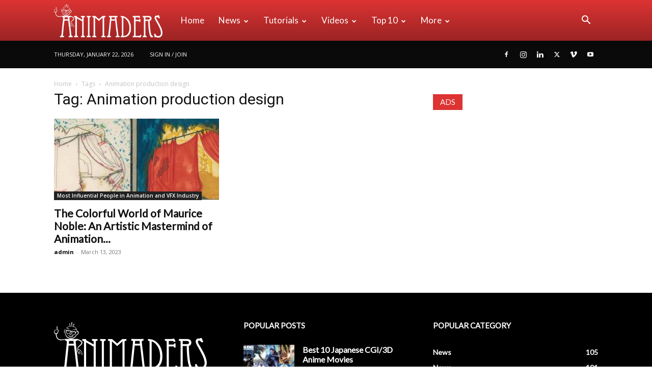

--- FILE ---
content_type: text/html; charset=UTF-8
request_url: https://animaders.com/tag/animation-production-design/
body_size: 18721
content:
<!doctype html >
<!--[if IE 8]><html class="ie8" lang="en"> <![endif]-->
<!--[if IE 9]><html class="ie9" lang="en"> <![endif]-->
<!--[if gt IE 8]><!--><html lang="en-US"> <!--<![endif]--><head><title>Animation production design | Animaders - Latest Animation and VFX News</title><meta charset="UTF-8" /><link rel="preconnect" href="https://fonts.gstatic.com/" crossorigin /><meta name="viewport" content="width=device-width, initial-scale=1.0"><link rel="pingback" href="https://animaders.com/xmlrpc.php" /><meta name='robots' content='max-image-preview:large' /><meta property="og:title" content="Animaders - Latest Animation and VFX News"/><meta property="og:description" content="An Online News Portal of Animation &amp; VFX"/><meta property="og:url" content="https://animaders.com/tag/animation-production-design/"/><meta property="og:image:alt" content="The Colorful World of Maurice Noble: An Artistic Mastermind of Animation Production"/><meta property="og:image" content="https://animaders.com/wp-content/uploads/2023/02/The-Colorful-World-of-Maurice-Noble-An-Artistic-Mastermind-of-Animation-Production.www_.animaders.com_.jpg"/><meta property="og:image:width" content="935"/><meta property="og:image:height" content="328"/><meta property="og:image:type" content="image/jpeg"/><meta property="og:type" content="article"/><meta property="og:article:published_time" content="2023-03-13 22:10:00"/><meta property="og:article:modified_time" content="2023-03-10 20:54:35"/><meta property="og:article:tag" content="Animation production design"/><meta property="og:article:tag" content="Artistic excellence"/><meta property="og:article:tag" content="Classic cartoons"/><meta property="og:article:tag" content="Droopy"/><meta property="og:article:tag" content="Golden Age of Animation"/><meta property="og:article:tag" content="Looney Tunes"/><meta property="og:article:tag" content="Maurice Noble"/><meta property="og:article:tag" content="Merrie Melodies"/><meta property="og:article:tag" content="MGM"/><meta property="og:article:tag" content="Screwy Squirrel"/><meta property="og:article:tag" content="Teenage Mutant Ninja Turtles"/><meta property="og:article:tag" content="The Phantom Tollbooth"/><meta property="og:article:tag" content="The Real Ghostbusters"/><meta property="og:article:tag" content="The Secret of NIMH"/><meta property="og:article:tag" content="The Tex Avery Show"/><meta property="og:article:tag" content="Tom and Jerry"/><meta property="og:article:tag" content="Visual design"/><meta name="twitter:card" content="summary"><meta name="twitter:title" content="Animaders - Latest Animation and VFX News"/><meta name="twitter:description" content="An Online News Portal of Animation &amp; VFX"/><meta name="twitter:image" content="https://animaders.com/wp-content/uploads/2023/02/The-Colorful-World-of-Maurice-Noble-An-Artistic-Mastermind-of-Animation-Production.www_.animaders.com_.jpg"/><meta name="twitter:image:alt" content="The Colorful World of Maurice Noble: An Artistic Mastermind of Animation Production"/><link rel='dns-prefetch' href='//www.googletagmanager.com' /><link rel='dns-prefetch' href='//fonts.googleapis.com' /><link rel='dns-prefetch' href='//pagead2.googlesyndication.com' /><link rel="alternate" type="application/rss+xml" title="Animaders - Latest Animation and VFX News &raquo; Feed" href="https://animaders.com/feed/" /><link rel="alternate" type="application/rss+xml" title="Animaders - Latest Animation and VFX News &raquo; Comments Feed" href="https://animaders.com/comments/feed/" /><link rel="alternate" type="application/rss+xml" title="Animaders - Latest Animation and VFX News &raquo; Animation production design Tag Feed" href="https://animaders.com/tag/animation-production-design/feed/" /> <script>WebFontConfig={google:{families:["Lato:400","Open Sans:400,600,700","Roboto:400,600,700"]}};if ( typeof WebFont === "object" && typeof WebFont.load === "function" ) { WebFont.load( WebFontConfig ); }</script><script data-optimized="1" src="https://animaders.com/wp-content/plugins/litespeed-cache/assets/js/webfontloader.min.js"></script><link data-optimized="2" rel="stylesheet" href="https://animaders.com/wp-content/litespeed/css/8f98edf18afe3778d5cd6f9368955f6c.css?ver=1c47f" /> <script type="text/javascript" src="https://animaders.com/wp-includes/js/jquery/jquery.min.js?ver=3.7.1" id="jquery-core-js"></script> 
 <script type="text/javascript" src="https://www.googletagmanager.com/gtag/js?id=GT-NMLTDQT" id="google_gtagjs-js" async></script> <script type="text/javascript" id="google_gtagjs-js-after">/*  */
window.dataLayer = window.dataLayer || [];function gtag(){dataLayer.push(arguments);}
gtag("set","linker",{"domains":["animaders.com"]});
gtag("js", new Date());
gtag("set", "developer_id.dZTNiMT", true);
gtag("config", "GT-NMLTDQT");
/*  */</script> <link rel="https://api.w.org/" href="https://animaders.com/wp-json/" /><link rel="alternate" title="JSON" type="application/json" href="https://animaders.com/wp-json/wp/v2/tags/1564" /><link rel="EditURI" type="application/rsd+xml" title="RSD" href="https://animaders.com/xmlrpc.php?rsd" /><meta name="generator" content="WordPress 6.8.3" /><meta name="generator" content="Site Kit by Google 1.170.0" /><meta name="google-adsense-platform-account" content="ca-host-pub-2644536267352236"><meta name="google-adsense-platform-domain" content="sitekit.withgoogle.com"> <script type="text/javascript" async="async" src="https://pagead2.googlesyndication.com/pagead/js/adsbygoogle.js?client=ca-pub-3446172767950672&amp;host=ca-host-pub-2644536267352236" crossorigin="anonymous"></script> <meta name="generator" content="Powered by Slider Revolution 6.7.10 - responsive, Mobile-Friendly Slider Plugin for WordPress with comfortable drag and drop interface." /> <script type="application/ld+json">{
        "@context": "https://schema.org",
        "@type": "BreadcrumbList",
        "itemListElement": [
            {
                "@type": "ListItem",
                "position": 1,
                "item": {
                    "@type": "WebSite",
                    "@id": "https://animaders.com/",
                    "name": "Home"
                }
            },
            {
                "@type": "ListItem",
                "position": 2,
                    "item": {
                    "@type": "WebPage",
                    "@id": "https://animaders.com/tag/animation-production-design/",
                    "name": "Animation production design"
                }
            }    
        ]
    }</script> <style id="tdw-css-placeholder"></style></head><body class="archive tag tag-animation-production-design tag-1564 wp-theme-Newspaper td-standard-pack global-block-template-1 td-medicine td-animation-stack-type0 td-full-layout" itemscope="itemscope" itemtype="https://schema.org/WebPage"><noscript><iframe data-lazyloaded="1" src="about:blank" data-src="https://www.googletagmanager.com/ns.html?id=GTM-NXWQWNNB"
height="0" width="0" style="display:none;visibility:hidden"></iframe></noscript><div class="td-scroll-up" data-style="style1"><i class="td-icon-menu-up"></i></div><div class="td-menu-background" style="visibility:hidden"></div><div id="td-mobile-nav" style="visibility:hidden"><div class="td-mobile-container"><div class="td-menu-socials-wrap"><div class="td-menu-socials">
<span class="td-social-icon-wrap">
<a target="_blank" href="https://www.facebook.com/animaders" title="Facebook">
<i class="td-icon-font td-icon-facebook"></i>
<span style="display: none">Facebook</span>
</a>
</span>
<span class="td-social-icon-wrap">
<a target="_blank" href="#" title="Instagram">
<i class="td-icon-font td-icon-instagram"></i>
<span style="display: none">Instagram</span>
</a>
</span>
<span class="td-social-icon-wrap">
<a target="_blank" href="https://www.linkedin.com/company/animaders/" title="Linkedin">
<i class="td-icon-font td-icon-linkedin"></i>
<span style="display: none">Linkedin</span>
</a>
</span>
<span class="td-social-icon-wrap">
<a target="_blank" href="https://twitter.com/AnimadersNews" title="Twitter">
<i class="td-icon-font td-icon-twitter"></i>
<span style="display: none">Twitter</span>
</a>
</span>
<span class="td-social-icon-wrap">
<a target="_blank" href="#" title="Vimeo">
<i class="td-icon-font td-icon-vimeo"></i>
<span style="display: none">Vimeo</span>
</a>
</span>
<span class="td-social-icon-wrap">
<a target="_blank" href="#" title="Youtube">
<i class="td-icon-font td-icon-youtube"></i>
<span style="display: none">Youtube</span>
</a>
</span></div><div class="td-mobile-close">
<span><i class="td-icon-close-mobile"></i></span></div></div><div class="td-menu-login-section"><div class="td-guest-wrap"><div class="td-menu-login"><a id="login-link-mob">Sign in</a></div></div></div><div class="td-mobile-content"><div class="menu-td-demo-header-menu-container"><ul id="menu-td-demo-header-menu" class="td-mobile-main-menu"><li id="menu-item-30" class="menu-item menu-item-type-post_type menu-item-object-page menu-item-home menu-item-first menu-item-30"><a href="https://animaders.com/">Home</a></li><li id="menu-item-31" class="menu-item menu-item-type-custom menu-item-object-custom menu-item-has-children menu-item-31"><a href="#">News<i class="td-icon-menu-right td-element-after"></i></a><ul class="sub-menu"><li id="menu-item-0" class="menu-item-0"><a href="https://animaders.com/category/all-news/animation/">Animation</a></li><li class="menu-item-0"><a href="https://animaders.com/category/all-news/classic/">Classic</a></li><li class="menu-item-0"><a href="https://animaders.com/category/all-news/creative/">Creative</a></li><li class="menu-item-0"><a href="https://animaders.com/category/all-news/technology/">Technology</a></li><li class="menu-item-0"><a href="https://animaders.com/category/all-news/v-fx/">VFX</a></li><li class="menu-item-0"><a href="https://animaders.com/category/all-news/virals/">Virals</a></li></ul></li><li id="menu-item-32" class="menu-item menu-item-type-custom menu-item-object-custom menu-item-has-children menu-item-32"><a href="#">Tutorials<i class="td-icon-menu-right td-element-after"></i></a><ul class="sub-menu"><li class="menu-item-0"><a href="https://animaders.com/category/tutorials/animation-tutorials/">Animation</a></li><li class="menu-item-0"><a href="https://animaders.com/category/tutorials/graphics/">Graphics</a></li><li class="menu-item-0"><a href="https://animaders.com/category/tutorials/v-fx-tutorials/">VFX</a></li></ul></li><li id="menu-item-418" class="menu-item menu-item-type-custom menu-item-object-custom menu-item-has-children menu-item-418"><a href="#">Videos<i class="td-icon-menu-right td-element-after"></i></a><ul class="sub-menu"><li class="menu-item-0"><a href="https://animaders.com/category/videos/short-animation/">Short Animation</a></li><li class="menu-item-0"><a href="https://animaders.com/category/videos/trailers/">Trailers</a></li></ul></li><li id="menu-item-34" class="menu-item menu-item-type-custom menu-item-object-custom menu-item-has-children menu-item-34"><a href="#">Top 10<i class="td-icon-menu-right td-element-after"></i></a><ul class="sub-menu"><li id="menu-item-104" class="menu-item menu-item-type-custom menu-item-object-custom menu-item-104"><a href="#">Studios</a></li><li id="menu-item-105" class="menu-item menu-item-type-custom menu-item-object-custom menu-item-105"><a href="#">Institutes</a></li><li id="menu-item-106" class="menu-item menu-item-type-custom menu-item-object-custom menu-item-106"><a href="#">Animators</a></li><li id="menu-item-107" class="menu-item menu-item-type-custom menu-item-object-custom menu-item-107"><a href="#">Animated Movies</a></li><li id="menu-item-108" class="menu-item menu-item-type-custom menu-item-object-custom menu-item-108"><a href="#">VFX Movies</a></li></ul></li><li id="menu-item-35" class="menu-item menu-item-type-custom menu-item-object-custom menu-item-has-children menu-item-35"><a href="#">More<i class="td-icon-menu-right td-element-after"></i></a><ul class="sub-menu"><li id="menu-item-36" class="menu-item menu-item-type-taxonomy menu-item-object-category menu-item-36"><a href="https://animaders.com/category/jobs/">Jobs</a></li><li id="menu-item-1961" class="menu-item menu-item-type-taxonomy menu-item-object-category menu-item-1961"><a href="https://animaders.com/category/top-10/">Top 10</a></li><li id="menu-item-1960" class="menu-item menu-item-type-taxonomy menu-item-object-category menu-item-1960"><a href="https://animaders.com/category/most-influential-people-in-animation-and-vfx-industry/">Most Influential People in Animation and VFX Industry</a></li><li id="menu-item-419" class="menu-item menu-item-type-taxonomy menu-item-object-category menu-item-419"><a href="https://animaders.com/category/events/">Events</a></li></ul></li></ul></div></div></div><div id="login-form-mobile" class="td-register-section"><div id="td-login-mob" class="td-login-animation td-login-hide-mob"><div class="td-login-close">
<span class="td-back-button"><i class="td-icon-read-down"></i></span><div class="td-login-title">Sign in</div><div class="td-mobile-close">
<span><i class="td-icon-close-mobile"></i></span></div></div><form class="td-login-form-wrap" action="#" method="post"><div class="td-login-panel-title"><span>Welcome!</span>Log into your account</div><div class="td_display_err"></div><div class="td-login-inputs"><input class="td-login-input" autocomplete="username" type="text" name="login_email" id="login_email-mob" value="" required><label for="login_email-mob">your username</label></div><div class="td-login-inputs"><input class="td-login-input" autocomplete="current-password" type="password" name="login_pass" id="login_pass-mob" value="" required><label for="login_pass-mob">your password</label></div>
<input type="button" name="login_button" id="login_button-mob" class="td-login-button" value="LOG IN"><div class="td-login-info-text">
<a href="#" id="forgot-pass-link-mob">Forgot your password?</a></div><div class="td-login-register-link"></div><div class="td-login-info-text"><a class="privacy-policy-link" href="https://animaders.com/privacy-policy/">Animaders &#8211; Privacy Policy</a></div></form></div><div id="td-forgot-pass-mob" class="td-login-animation td-login-hide-mob"><div class="td-forgot-pass-close">
<a href="#" aria-label="Back" class="td-back-button"><i class="td-icon-read-down"></i></a><div class="td-login-title">Password recovery</div></div><div class="td-login-form-wrap"><div class="td-login-panel-title">Recover your password</div><div class="td_display_err"></div><div class="td-login-inputs"><input class="td-login-input" type="text" name="forgot_email" id="forgot_email-mob" value="" required><label for="forgot_email-mob">your email</label></div>
<input type="button" name="forgot_button" id="forgot_button-mob" class="td-login-button" value="Send My Pass"></div></div></div></div><div class="td-search-background" style="visibility:hidden"></div><div class="td-search-wrap-mob" style="visibility:hidden"><div class="td-drop-down-search"><form method="get" class="td-search-form" action="https://animaders.com/"><div class="td-search-close">
<span><i class="td-icon-close-mobile"></i></span></div><div role="search" class="td-search-input">
<span>Search</span>
<input id="td-header-search-mob" type="text" value="" name="s" autocomplete="off" /></div></form><div id="td-aj-search-mob" class="td-ajax-search-flex"></div></div></div><div id="td-outer-wrap" class="td-theme-wrap"><div class="tdc-header-wrap "><div class="td-header-wrap td-header-style-12 "><div class="td-header-menu-wrap-full td-container-wrap "><div class="td-header-menu-wrap td-header-gradient "><div class="td-container td-header-row td-header-main-menu"><div id="td-header-menu" role="navigation"><div id="td-top-mobile-toggle"><a href="#" role="button" aria-label="Menu"><i class="td-icon-font td-icon-mobile"></i></a></div><div class="td-main-menu-logo td-logo-in-menu">
<a class="td-mobile-logo td-sticky-disable" aria-label="Logo" href="https://animaders.com/">
<img data-lazyloaded="1" src="[data-uri]" data-src="https://animaders.com/wp-content/uploads/2019/04/logo-300x93.png" alt=""  width="" height=""/>
</a>
<a class="td-header-logo td-sticky-disable" aria-label="Logo" href="https://animaders.com/">
<img data-lazyloaded="1" src="[data-uri]" class="td-retina-data" data-retina="https://animaders.com/wp-content/uploads/2019/04/logo-300x93.png" data-src="https://animaders.com/wp-content/uploads/2019/04/logo-300x93.png" alt=""  width="" height=""/>
<span class="td-visual-hidden">Animaders &#8211; Latest Animation and VFX News</span>
</a></div><div class="menu-td-demo-header-menu-container"><ul id="menu-td-demo-header-menu-1" class="sf-menu"><li class="menu-item menu-item-type-post_type menu-item-object-page menu-item-home menu-item-first td-menu-item td-normal-menu menu-item-30"><a href="https://animaders.com/">Home</a></li><li class="menu-item menu-item-type-custom menu-item-object-custom td-menu-item td-mega-menu menu-item-31"><a href="#">News</a><ul class="sub-menu"><li class="menu-item-0"><div class="td-container-border"><div class="td-mega-grid"><div class="td_block_wrap td_block_mega_menu tdi_1 td_with_ajax_pagination td-pb-border-top td_block_template_1"  data-td-block-uid="tdi_1" ><script>var block_tdi_1 = new tdBlock();
block_tdi_1.id = "tdi_1";
block_tdi_1.atts = '{"limit":4,"td_column_number":3,"ajax_pagination":"next_prev","category_id":"6","show_child_cat":30,"td_ajax_filter_type":"td_category_ids_filter","td_ajax_preloading":"","block_type":"td_block_mega_menu","block_template_id":"","header_color":"","ajax_pagination_infinite_stop":"","offset":"","td_filter_default_txt":"","td_ajax_filter_ids":"","el_class":"","color_preset":"","ajax_pagination_next_prev_swipe":"","border_top":"","css":"","tdc_css":"","class":"tdi_1","tdc_css_class":"tdi_1","tdc_css_class_style":"tdi_1_rand_style"}';
block_tdi_1.td_column_number = "3";
block_tdi_1.block_type = "td_block_mega_menu";
block_tdi_1.post_count = "4";
block_tdi_1.found_posts = "168";
block_tdi_1.header_color = "";
block_tdi_1.ajax_pagination_infinite_stop = "";
block_tdi_1.max_num_pages = "42";
tdBlocksArray.push(block_tdi_1);</script><div class="td_mega_menu_sub_cats"><div class="block-mega-child-cats"><a class="cur-sub-cat mega-menu-sub-cat-tdi_1" id="tdi_2" data-td_block_id="tdi_1" data-td_filter_value="" href="https://animaders.com/category/all-news/">All</a><a class="mega-menu-sub-cat-tdi_1"  id="tdi_3" data-td_block_id="tdi_1" data-td_filter_value="10" href="https://animaders.com/category/all-news/animation/">Animation</a><a class="mega-menu-sub-cat-tdi_1"  id="tdi_4" data-td_block_id="tdi_1" data-td_filter_value="19" href="https://animaders.com/category/all-news/classic/">Classic</a><a class="mega-menu-sub-cat-tdi_1"  id="tdi_5" data-td_block_id="tdi_1" data-td_filter_value="8" href="https://animaders.com/category/all-news/creative/">Creative</a><a class="mega-menu-sub-cat-tdi_1"  id="tdi_6" data-td_block_id="tdi_1" data-td_filter_value="9" href="https://animaders.com/category/all-news/technology/">Technology</a><a class="mega-menu-sub-cat-tdi_1"  id="tdi_7" data-td_block_id="tdi_1" data-td_filter_value="11" href="https://animaders.com/category/all-news/v-fx/">VFX</a><a class="mega-menu-sub-cat-tdi_1"  id="tdi_8" data-td_block_id="tdi_1" data-td_filter_value="7" href="https://animaders.com/category/all-news/virals/">Virals</a></div></div><div id=tdi_1 class="td_block_inner"><div class="td-mega-row"><div class="td-mega-span"><div class="td_module_mega_menu td-animation-stack td_mod_mega_menu"><div class="td-module-image"><div class="td-module-thumb"><a href="https://animaders.com/what-concepts-are-mainly-used-in-animation/"  rel="bookmark" class="td-image-wrap " title="What Concepts Are Mainly Used in Animation?" ><img class="entry-thumb" src="[data-uri]" alt="What Concepts Are Mainly Used in Animation?" title="What Concepts Are Mainly Used in Animation?" data-type="image_tag" data-img-url="https://animaders.com/wp-content/uploads/2023/07/What-Concepts-Are-Mainly-Used-in-Animation-218x150.jpg"  width="218" height="150" /></a></div>                <a href="https://animaders.com/category/all-news/animation/" class="td-post-category" >Animation</a></div><div class="item-details"><h3 class="entry-title td-module-title"><a href="https://animaders.com/what-concepts-are-mainly-used-in-animation/"  rel="bookmark" title="What Concepts Are Mainly Used in Animation?">What Concepts Are Mainly Used in Animation?</a></h3></div></div></div><div class="td-mega-span"><div class="td_module_mega_menu td-animation-stack td_mod_mega_menu"><div class="td-module-image"><div class="td-module-thumb"><a href="https://animaders.com/what-is-the-difference-between-kinematics-and-dynamic-animation/"  rel="bookmark" class="td-image-wrap " title="What is the difference between Kinematics and Dynamic Animation?" ><img class="entry-thumb" src="[data-uri]" alt="close up photography of brown lion" title="What is the difference between Kinematics and Dynamic Animation?" data-type="image_tag" data-img-url="https://animaders.com/wp-content/uploads/2023/07/lion-wild-africa-african-218x150.jpg"  width="218" height="150" /></a></div>                <a href="https://animaders.com/category/all-news/" class="td-post-category" >News</a></div><div class="item-details"><h3 class="entry-title td-module-title"><a href="https://animaders.com/what-is-the-difference-between-kinematics-and-dynamic-animation/"  rel="bookmark" title="What is the difference between Kinematics and Dynamic Animation?">What is the difference between Kinematics and Dynamic Animation?</a></h3></div></div></div><div class="td-mega-span"><div class="td_module_mega_menu td-animation-stack td_mod_mega_menu"><div class="td-module-image"><div class="td-module-thumb"><a href="https://animaders.com/what-is-cgi-animation-and-how-does-it-work/"  rel="bookmark" class="td-image-wrap " title="What Is CGI Animation and How Does It Work?" ><img class="entry-thumb" src="[data-uri]" alt="a pavilion n the middle of a sea" title="What Is CGI Animation and How Does It Work?" data-type="image_tag" data-img-url="https://animaders.com/wp-content/uploads/2023/07/pexels-photo-8832898-218x150.jpeg"  width="218" height="150" /></a></div>                <a href="https://animaders.com/category/tutorials/animation-tutorials/" class="td-post-category" >Animation</a></div><div class="item-details"><h3 class="entry-title td-module-title"><a href="https://animaders.com/what-is-cgi-animation-and-how-does-it-work/"  rel="bookmark" title="What Is CGI Animation and How Does It Work?">What Is CGI Animation and How Does It Work?</a></h3></div></div></div><div class="td-mega-span"><div class="td_module_mega_menu td-animation-stack td_mod_mega_menu"><div class="td-module-image"><div class="td-module-thumb"><a href="https://animaders.com/what-is-dynamic-animation-exploring-the-exciting-world-of-animated-creativity/"  rel="bookmark" class="td-image-wrap " title="What is Dynamic Animation? Exploring the Exciting World of Animated Creativity" ><img class="entry-thumb" src="[data-uri]" alt="" title="What is Dynamic Animation? Exploring the Exciting World of Animated Creativity" data-type="image_tag" data-img-url="https://animaders.com/wp-content/uploads/2023/04/The-Storyboarding-Process-The-Art-of-Storyboarding-A-Crucial-Step-in-Animation-and-VFX-218x150.webp"  width="218" height="150" /></a></div>                <a href="https://animaders.com/category/all-news/" class="td-post-category" >News</a></div><div class="item-details"><h3 class="entry-title td-module-title"><a href="https://animaders.com/what-is-dynamic-animation-exploring-the-exciting-world-of-animated-creativity/"  rel="bookmark" title="What is Dynamic Animation? Exploring the Exciting World of Animated Creativity">What is Dynamic Animation? Exploring the Exciting World of Animated Creativity</a></h3></div></div></div></div></div><div class="td-next-prev-wrap"><a href="#" class="td-ajax-prev-page ajax-page-disabled" aria-label="prev-page" id="prev-page-tdi_1" data-td_block_id="tdi_1"><i class="td-next-prev-icon td-icon-font td-icon-menu-left"></i></a><a href="#"  class="td-ajax-next-page" aria-label="next-page" id="next-page-tdi_1" data-td_block_id="tdi_1"><i class="td-next-prev-icon td-icon-font td-icon-menu-right"></i></a></div><div class="clearfix"></div></div></div></div></li></ul></li><li class="menu-item menu-item-type-custom menu-item-object-custom td-menu-item td-mega-menu menu-item-32"><a href="#">Tutorials</a><ul class="sub-menu"><li class="menu-item-0"><div class="td-container-border"><div class="td-mega-grid"><div class="td_block_wrap td_block_mega_menu tdi_9 td_with_ajax_pagination td-pb-border-top td_block_template_1"  data-td-block-uid="tdi_9" ><script>var block_tdi_9 = new tdBlock();
block_tdi_9.id = "tdi_9";
block_tdi_9.atts = '{"limit":4,"td_column_number":3,"ajax_pagination":"next_prev","category_id":"12","show_child_cat":30,"td_ajax_filter_type":"td_category_ids_filter","td_ajax_preloading":"","block_type":"td_block_mega_menu","block_template_id":"","header_color":"","ajax_pagination_infinite_stop":"","offset":"","td_filter_default_txt":"","td_ajax_filter_ids":"","el_class":"","color_preset":"","ajax_pagination_next_prev_swipe":"","border_top":"","css":"","tdc_css":"","class":"tdi_9","tdc_css_class":"tdi_9","tdc_css_class_style":"tdi_9_rand_style"}';
block_tdi_9.td_column_number = "3";
block_tdi_9.block_type = "td_block_mega_menu";
block_tdi_9.post_count = "4";
block_tdi_9.found_posts = "11";
block_tdi_9.header_color = "";
block_tdi_9.ajax_pagination_infinite_stop = "";
block_tdi_9.max_num_pages = "3";
tdBlocksArray.push(block_tdi_9);</script><div class="td_mega_menu_sub_cats"><div class="block-mega-child-cats"><a class="cur-sub-cat mega-menu-sub-cat-tdi_9" id="tdi_10" data-td_block_id="tdi_9" data-td_filter_value="" href="https://animaders.com/category/tutorials/">All</a><a class="mega-menu-sub-cat-tdi_9"  id="tdi_11" data-td_block_id="tdi_9" data-td_filter_value="27" href="https://animaders.com/category/tutorials/animation-tutorials/">Animation</a><a class="mega-menu-sub-cat-tdi_9"  id="tdi_12" data-td_block_id="tdi_9" data-td_filter_value="21" href="https://animaders.com/category/tutorials/graphics/">Graphics</a><a class="mega-menu-sub-cat-tdi_9"  id="tdi_13" data-td_block_id="tdi_9" data-td_filter_value="20" href="https://animaders.com/category/tutorials/v-fx-tutorials/">VFX</a></div></div><div id=tdi_9 class="td_block_inner"><div class="td-mega-row"><div class="td-mega-span"><div class="td_module_mega_menu td-animation-stack td_mod_mega_menu"><div class="td-module-image"><div class="td-module-thumb"><a href="https://animaders.com/what-is-cgi-animation-and-how-does-it-work/"  rel="bookmark" class="td-image-wrap " title="What Is CGI Animation and How Does It Work?" ><img class="entry-thumb" src="[data-uri]" alt="a pavilion n the middle of a sea" title="What Is CGI Animation and How Does It Work?" data-type="image_tag" data-img-url="https://animaders.com/wp-content/uploads/2023/07/pexels-photo-8832898-218x150.jpeg"  width="218" height="150" /></a></div>                <a href="https://animaders.com/category/tutorials/animation-tutorials/" class="td-post-category" >Animation</a></div><div class="item-details"><h3 class="entry-title td-module-title"><a href="https://animaders.com/what-is-cgi-animation-and-how-does-it-work/"  rel="bookmark" title="What Is CGI Animation and How Does It Work?">What Is CGI Animation and How Does It Work?</a></h3></div></div></div><div class="td-mega-span"><div class="td_module_mega_menu td-animation-stack td_mod_mega_menu"><div class="td-module-image"><div class="td-module-thumb"><a href="https://animaders.com/the-top-5-animation-and-vfx-trends-for-2023/"  rel="bookmark" class="td-image-wrap " title="The Top 5 Animation and VFX Trends for 2023" ><img class="entry-thumb" src="[data-uri]" alt="The Top 5 Animation and VFX Trends for 2023" title="The Top 5 Animation and VFX Trends for 2023" data-type="image_tag" data-img-url="https://animaders.com/wp-content/uploads/2023/04/The-Top-5-Animation-and-VFX-Trends-for-2023-animaders-218x150.webp"  width="218" height="150" /></a></div>                <a href="https://animaders.com/category/tutorials/animation-tutorials/" class="td-post-category" >Animation</a></div><div class="item-details"><h3 class="entry-title td-module-title"><a href="https://animaders.com/the-top-5-animation-and-vfx-trends-for-2023/"  rel="bookmark" title="The Top 5 Animation and VFX Trends for 2023">The Top 5 Animation and VFX Trends for 2023</a></h3></div></div></div><div class="td-mega-span"><div class="td_module_mega_menu td-animation-stack td_mod_mega_menu"><div class="td-module-image"><div class="td-module-thumb"><a href="https://animaders.com/edit-your-images-like-a-pro-top-5-free-image-editing-software-for-2023/"  rel="bookmark" class="td-image-wrap " title="Edit Your Images Like a Pro: Top 5 Free Image Editing Software for 2023" ><img class="entry-thumb" src="[data-uri]" alt="Edit Your Images Like a Pro Top 5 Free Image Editing Software for 2023" title="Edit Your Images Like a Pro: Top 5 Free Image Editing Software for 2023" data-type="image_tag" data-img-url="https://animaders.com/wp-content/uploads/2023/02/Edit-Your-Images-Like-a-Pro-Top-5-Free-Image-Editing-Software-for-2023-animaders.com_-218x150.jpg"  width="218" height="150" /></a></div>                <a href="https://animaders.com/category/all-news/creative/" class="td-post-category" >Creative</a></div><div class="item-details"><h3 class="entry-title td-module-title"><a href="https://animaders.com/edit-your-images-like-a-pro-top-5-free-image-editing-software-for-2023/"  rel="bookmark" title="Edit Your Images Like a Pro: Top 5 Free Image Editing Software for 2023">Edit Your Images Like a Pro: Top 5 Free Image Editing&#8230;</a></h3></div></div></div><div class="td-mega-span"><div class="td_module_mega_menu td-animation-stack td_mod_mega_menu"><div class="td-module-image"><div class="td-module-thumb"><a href="https://animaders.com/fix-blur-in-photos-using-remini-a-i/"  rel="bookmark" class="td-image-wrap " title="Fix Blur in Photos Using Remini A.I." ><img class="entry-thumb" src="[data-uri]" alt="Fix Blur in Photos Using A.I. - Animaders" title="Fix Blur in Photos Using Remini A.I." data-type="image_tag" data-img-url="https://animaders.com/wp-content/uploads/2021/11/Fix-Blur-in-Photos-Using-A.I.-www.animaders.com_-218x150.jpg"  width="218" height="150" /></a></div>                <a href="https://animaders.com/category/tutorials/graphics/" class="td-post-category" >Graphics</a></div><div class="item-details"><h3 class="entry-title td-module-title"><a href="https://animaders.com/fix-blur-in-photos-using-remini-a-i/"  rel="bookmark" title="Fix Blur in Photos Using Remini A.I.">Fix Blur in Photos Using Remini A.I.</a></h3></div></div></div></div></div><div class="td-next-prev-wrap"><a href="#" class="td-ajax-prev-page ajax-page-disabled" aria-label="prev-page" id="prev-page-tdi_9" data-td_block_id="tdi_9"><i class="td-next-prev-icon td-icon-font td-icon-menu-left"></i></a><a href="#"  class="td-ajax-next-page" aria-label="next-page" id="next-page-tdi_9" data-td_block_id="tdi_9"><i class="td-next-prev-icon td-icon-font td-icon-menu-right"></i></a></div><div class="clearfix"></div></div></div></div></li></ul></li><li class="menu-item menu-item-type-custom menu-item-object-custom td-menu-item td-mega-menu menu-item-418"><a href="#">Videos</a><ul class="sub-menu"><li class="menu-item-0"><div class="td-container-border"><div class="td-mega-grid"><div class="td_block_wrap td_block_mega_menu tdi_14 td_with_ajax_pagination td-pb-border-top td_block_template_1"  data-td-block-uid="tdi_14" ><script>var block_tdi_14 = new tdBlock();
block_tdi_14.id = "tdi_14";
block_tdi_14.atts = '{"limit":4,"td_column_number":3,"ajax_pagination":"next_prev","category_id":"28","show_child_cat":30,"td_ajax_filter_type":"td_category_ids_filter","td_ajax_preloading":"","block_type":"td_block_mega_menu","block_template_id":"","header_color":"","ajax_pagination_infinite_stop":"","offset":"","td_filter_default_txt":"","td_ajax_filter_ids":"","el_class":"","color_preset":"","ajax_pagination_next_prev_swipe":"","border_top":"","css":"","tdc_css":"","class":"tdi_14","tdc_css_class":"tdi_14","tdc_css_class_style":"tdi_14_rand_style"}';
block_tdi_14.td_column_number = "3";
block_tdi_14.block_type = "td_block_mega_menu";
block_tdi_14.post_count = "4";
block_tdi_14.found_posts = "48";
block_tdi_14.header_color = "";
block_tdi_14.ajax_pagination_infinite_stop = "";
block_tdi_14.max_num_pages = "12";
tdBlocksArray.push(block_tdi_14);</script><div class="td_mega_menu_sub_cats"><div class="block-mega-child-cats"><a class="cur-sub-cat mega-menu-sub-cat-tdi_14" id="tdi_15" data-td_block_id="tdi_14" data-td_filter_value="" href="https://animaders.com/category/videos/">All</a><a class="mega-menu-sub-cat-tdi_14"  id="tdi_16" data-td_block_id="tdi_14" data-td_filter_value="29" href="https://animaders.com/category/videos/short-animation/">Short Animation</a><a class="mega-menu-sub-cat-tdi_14"  id="tdi_17" data-td_block_id="tdi_14" data-td_filter_value="13" href="https://animaders.com/category/videos/trailers/">Trailers</a></div></div><div id=tdi_14 class="td_block_inner"><div class="td-mega-row"><div class="td-mega-span"><div class="td_module_mega_menu td-animation-stack td_mod_mega_menu"><div class="td-module-image"><div class="td-module-thumb"><a href="https://animaders.com/the_fantastic-flying-books-of-mr-morris-lessmore/"  rel="bookmark" class="td-image-wrap " title="The Fantastic Flying Books of Mr. Morris Lessmore: A Story of Imagination and Hope" ><img class="entry-thumb" src="[data-uri]" alt="The Fantastic Flying Books of Mr. Morris Lessmore" title="The Fantastic Flying Books of Mr. Morris Lessmore: A Story of Imagination and Hope" data-type="image_tag" data-img-url="https://animaders.com/wp-content/uploads/2023/02/The-Fantastic-Flying-Books-of-Mr.-Morris-Lessmore-A-Story-of-Imagination-and-Hope-www.animaders.com_-218x150.jpg"  width="218" height="150" /></a></div>                <a href="https://animaders.com/category/inspiration/" class="td-post-category" >Inspiration</a></div><div class="item-details"><h3 class="entry-title td-module-title"><a href="https://animaders.com/the_fantastic-flying-books-of-mr-morris-lessmore/"  rel="bookmark" title="The Fantastic Flying Books of Mr. Morris Lessmore: A Story of Imagination and Hope">The Fantastic Flying Books of Mr. Morris Lessmore: A Story of&#8230;</a></h3></div></div></div><div class="td-mega-span"><div class="td_module_mega_menu td-animation-stack td_mod_mega_menu"><div class="td-module-image"><div class="td-module-thumb"><a href="https://animaders.com/windup-the-special-bond-between-a-father-and-his-ailing-daughter/"  rel="bookmark" class="td-image-wrap " title="WiNDUP &#8211; The special bond between a father and his ailing daughter" ><img class="entry-thumb" src="[data-uri]" alt="" title="WiNDUP &#8211; The special bond between a father and his ailing daughter" data-type="image_tag" data-img-url="https://animaders.com/wp-content/uploads/2021/02/Windup-animaders-218x150.jpg"  width="218" height="150" /></a></div>                <a href="https://animaders.com/category/videos/short-animation/" class="td-post-category" >Short Animation</a></div><div class="item-details"><h3 class="entry-title td-module-title"><a href="https://animaders.com/windup-the-special-bond-between-a-father-and-his-ailing-daughter/"  rel="bookmark" title="WiNDUP &#8211; The special bond between a father and his ailing daughter">WiNDUP &#8211; The special bond between a father and his ailing&#8230;</a></h3></div></div></div><div class="td-mega-span"><div class="td_module_mega_menu td-animation-stack td_mod_mega_menu"><div class="td-module-image"><div class="td-module-thumb"><a href="https://animaders.com/some-thing/"  rel="bookmark" class="td-image-wrap " title="Some Thing By Elena Walf &#8211; Story of the little mountain" ><img class="entry-thumb" src="[data-uri]" alt="Some thing short animation-Animaders" title="Some Thing By Elena Walf &#8211; Story of the little mountain" data-type="image_tag" data-img-url="https://animaders.com/wp-content/uploads/2020/10/some-thing-short-animation-Animaders-218x150.jpg"  width="218" height="150" /></a></div>                <a href="https://animaders.com/category/videos/short-animation/" class="td-post-category" >Short Animation</a></div><div class="item-details"><h3 class="entry-title td-module-title"><a href="https://animaders.com/some-thing/"  rel="bookmark" title="Some Thing By Elena Walf &#8211; Story of the little mountain">Some Thing By Elena Walf &#8211; Story of the little mountain</a></h3></div></div></div><div class="td-mega-span"><div class="td_module_mega_menu td-animation-stack td_mod_mega_menu"><div class="td-module-image"><div class="td-module-thumb"><a href="https://animaders.com/la-luna-pixar-short/"  rel="bookmark" class="td-image-wrap " title="La Luna &#8211; Pixar Short" ><img class="entry-thumb" src="[data-uri]" alt="la luna" title="La Luna &#8211; Pixar Short" data-type="image_tag" data-img-url="https://animaders.com/wp-content/uploads/2020/05/la-luna-animaders-218x150.jpg"  width="218" height="150" /></a></div>                <a href="https://animaders.com/category/videos/short-animation/" class="td-post-category" >Short Animation</a></div><div class="item-details"><h3 class="entry-title td-module-title"><a href="https://animaders.com/la-luna-pixar-short/"  rel="bookmark" title="La Luna &#8211; Pixar Short">La Luna &#8211; Pixar Short</a></h3></div></div></div></div></div><div class="td-next-prev-wrap"><a href="#" class="td-ajax-prev-page ajax-page-disabled" aria-label="prev-page" id="prev-page-tdi_14" data-td_block_id="tdi_14"><i class="td-next-prev-icon td-icon-font td-icon-menu-left"></i></a><a href="#"  class="td-ajax-next-page" aria-label="next-page" id="next-page-tdi_14" data-td_block_id="tdi_14"><i class="td-next-prev-icon td-icon-font td-icon-menu-right"></i></a></div><div class="clearfix"></div></div></div></div></li></ul></li><li class="menu-item menu-item-type-custom menu-item-object-custom menu-item-has-children td-menu-item td-normal-menu menu-item-34"><a href="#">Top 10</a><ul class="sub-menu"><li class="menu-item menu-item-type-custom menu-item-object-custom td-menu-item td-normal-menu menu-item-104"><a href="#">Studios</a></li><li class="menu-item menu-item-type-custom menu-item-object-custom td-menu-item td-normal-menu menu-item-105"><a href="#">Institutes</a></li><li class="menu-item menu-item-type-custom menu-item-object-custom td-menu-item td-normal-menu menu-item-106"><a href="#">Animators</a></li><li class="menu-item menu-item-type-custom menu-item-object-custom td-menu-item td-normal-menu menu-item-107"><a href="#">Animated Movies</a></li><li class="menu-item menu-item-type-custom menu-item-object-custom td-menu-item td-normal-menu menu-item-108"><a href="#">VFX Movies</a></li></ul></li><li class="menu-item menu-item-type-custom menu-item-object-custom menu-item-has-children td-menu-item td-normal-menu menu-item-35"><a href="#">More</a><ul class="sub-menu"><li class="menu-item menu-item-type-taxonomy menu-item-object-category td-menu-item td-normal-menu menu-item-36"><a href="https://animaders.com/category/jobs/">Jobs</a></li><li class="menu-item menu-item-type-taxonomy menu-item-object-category td-menu-item td-normal-menu menu-item-1961"><a href="https://animaders.com/category/top-10/">Top 10</a></li><li class="menu-item menu-item-type-taxonomy menu-item-object-category td-menu-item td-normal-menu menu-item-1960"><a href="https://animaders.com/category/most-influential-people-in-animation-and-vfx-industry/">Most Influential People in Animation and VFX Industry</a></li><li class="menu-item menu-item-type-taxonomy menu-item-object-category td-menu-item td-normal-menu menu-item-419"><a href="https://animaders.com/category/events/">Events</a></li></ul></li></ul></div></div><div class="header-search-wrap"><div class="td-search-btns-wrap">
<a id="td-header-search-button" href="#" aria-label="Search" role="button" class="dropdown-toggle " data-toggle="dropdown"><i class="td-icon-search"></i></a>
<a id="td-header-search-button-mob" href="#" aria-label="Search" class="dropdown-toggle " data-toggle="dropdown"><i class="td-icon-search"></i></a></div><div class="td-drop-down-search" aria-labelledby="td-header-search-button"><form method="get" class="td-search-form" action="https://animaders.com/"><div role="search" class="td-head-form-search-wrap">
<input id="td-header-search" type="text" value="" name="s" autocomplete="off" /><input class="wpb_button wpb_btn-inverse btn" type="submit" id="td-header-search-top" value="Search" /></div></form><div id="td-aj-search"></div></div></div></div></div></div><div class="td-header-top-menu-full td-container-wrap "><div class="td-container td-header-row td-header-top-menu"><div class="top-bar-style-1"><div class="td-header-sp-top-menu"><div class="td_data_time"><div >Thursday, January 22, 2026</div></div><ul class="top-header-menu td_ul_login"><li class="menu-item"><a class="td-login-modal-js menu-item" href="#login-form" data-effect="mpf-td-login-effect">Sign in / Join</a><span class="td-sp-ico-login td_sp_login_ico_style"></span></li></ul></div><div class="td-header-sp-top-widget">
<span class="td-social-icon-wrap">
<a target="_blank" href="https://www.facebook.com/animaders" title="Facebook">
<i class="td-icon-font td-icon-facebook"></i>
<span style="display: none">Facebook</span>
</a>
</span>
<span class="td-social-icon-wrap">
<a target="_blank" href="#" title="Instagram">
<i class="td-icon-font td-icon-instagram"></i>
<span style="display: none">Instagram</span>
</a>
</span>
<span class="td-social-icon-wrap">
<a target="_blank" href="https://www.linkedin.com/company/animaders/" title="Linkedin">
<i class="td-icon-font td-icon-linkedin"></i>
<span style="display: none">Linkedin</span>
</a>
</span>
<span class="td-social-icon-wrap">
<a target="_blank" href="https://twitter.com/AnimadersNews" title="Twitter">
<i class="td-icon-font td-icon-twitter"></i>
<span style="display: none">Twitter</span>
</a>
</span>
<span class="td-social-icon-wrap">
<a target="_blank" href="#" title="Vimeo">
<i class="td-icon-font td-icon-vimeo"></i>
<span style="display: none">Vimeo</span>
</a>
</span>
<span class="td-social-icon-wrap">
<a target="_blank" href="#" title="Youtube">
<i class="td-icon-font td-icon-youtube"></i>
<span style="display: none">Youtube</span>
</a>
</span></div></div><div id="login-form" class="white-popup-block mfp-hide mfp-with-anim td-login-modal-wrap"><div class="td-login-wrap">
<a href="#" aria-label="Back" class="td-back-button"><i class="td-icon-modal-back"></i></a><div id="td-login-div" class="td-login-form-div td-display-block"><div class="td-login-panel-title">Sign in</div><div class="td-login-panel-descr">Welcome! Log into your account</div><div class="td_display_err"></div><form id="loginForm" action="#" method="post"><div class="td-login-inputs"><input class="td-login-input" autocomplete="username" type="text" name="login_email" id="login_email" value="" required><label for="login_email">your username</label></div><div class="td-login-inputs"><input class="td-login-input" autocomplete="current-password" type="password" name="login_pass" id="login_pass" value="" required><label for="login_pass">your password</label></div>
<input type="button"  name="login_button" id="login_button" class="wpb_button btn td-login-button" value="Login"></form><div class="td-login-info-text"><a href="#" id="forgot-pass-link">Forgot your password? Get help</a></div><div class="td-login-info-text"><a class="privacy-policy-link" href="https://animaders.com/privacy-policy/">Animaders &#8211; Privacy Policy</a></div></div><div id="td-forgot-pass-div" class="td-login-form-div td-display-none"><div class="td-login-panel-title">Password recovery</div><div class="td-login-panel-descr">Recover your password</div><div class="td_display_err"></div><form id="forgotpassForm" action="#" method="post"><div class="td-login-inputs"><input class="td-login-input" type="text" name="forgot_email" id="forgot_email" value="" required><label for="forgot_email">your email</label></div>
<input type="button" name="forgot_button" id="forgot_button" class="wpb_button btn td-login-button" value="Send My Password"></form><div class="td-login-info-text">A password will be e-mailed to you.</div></div></div></div></div></div></div></div><div class="td-main-content-wrap td-container-wrap"><div class="td-container "><div class="td-crumb-container"><div class="entry-crumbs"><span><a title="" class="entry-crumb" href="https://animaders.com/">Home</a></span> <i class="td-icon-right td-bread-sep td-bred-no-url-last"></i> <span class="td-bred-no-url-last">Tags</span> <i class="td-icon-right td-bread-sep td-bred-no-url-last"></i> <span class="td-bred-no-url-last">Animation production design</span></div></div><div class="td-pb-row"><div class="td-pb-span8 td-main-content"><div class="td-ss-main-content"><div class="td-page-header"><h1 class="entry-title td-page-title">
<span>Tag: Animation production design</span></h1></div><div class="td-block-row"><div class="td-block-span6"><div class="td_module_1 td_module_wrap td-animation-stack"><div class="td-module-image"><div class="td-module-thumb"><a href="https://animaders.com/the-colorful-world-of-maurice-noble-an-artistic-mastermind-of-animation-production/"  rel="bookmark" class="td-image-wrap " title="The Colorful World of Maurice Noble: An Artistic Mastermind of Animation Production" ><img class="entry-thumb" src="[data-uri]" alt="The Colorful World of Maurice Noble: An Artistic Mastermind of Animation Production" title="The Colorful World of Maurice Noble: An Artistic Mastermind of Animation Production" data-type="image_tag" data-img-url="https://animaders.com/wp-content/uploads/2023/02/The-Colorful-World-of-Maurice-Noble-An-Artistic-Mastermind-of-Animation-Production.www_.animaders.com_-324x160.jpg"  width="324" height="160" /></a></div>                <a href="https://animaders.com/category/most-influential-people-in-animation-and-vfx-industry/" class="td-post-category" >Most Influential People in Animation and VFX Industry</a></div><h3 class="entry-title td-module-title"><a href="https://animaders.com/the-colorful-world-of-maurice-noble-an-artistic-mastermind-of-animation-production/"  rel="bookmark" title="The Colorful World of Maurice Noble: An Artistic Mastermind of Animation Production">The Colorful World of Maurice Noble: An Artistic Mastermind of Animation...</a></h3><div class="td-module-meta-info">
<span class="td-post-author-name"><a href="https://animaders.com/author/admin/">admin</a> <span>-</span> </span>                <span class="td-post-date"><time class="entry-date updated td-module-date" datetime="2023-03-13T22:10:00+05:30" >March 13, 2023</time></span>                <span class="td-module-comments"><a href="https://animaders.com/the-colorful-world-of-maurice-noble-an-artistic-mastermind-of-animation-production/#comments">1</a></span></div></div></div></div></div></div><div class="td-pb-span4 td-main-sidebar"><div class="td-ss-main-sidebar"><aside id="custom_html-2" class="widget_text td_block_template_1 widget custom_html-2 widget_custom_html"><h4 class="block-title"><span>ADs</span></h4><div class="textwidget custom-html-widget"><script async src="https://pagead2.googlesyndication.com/pagead/js/adsbygoogle.js"></script> 
<ins class="adsbygoogle"
style="display:block"
data-ad-client="ca-pub-3446172767950672"
data-ad-slot="3573508531"
data-ad-format="auto"
data-full-width-responsive="true"></ins> <script>(adsbygoogle = window.adsbygoogle || []).push({});</script></div></aside></div></div></div></div></div><div class="tdc-footer-wrap "><div class="td-footer-wrapper td-footer-container td-container-wrap td-footer-template-2 "><div class="td-container"><div class="td-pb-row"><div class="td-pb-span12"></div></div><div class="td-pb-row"><div class="td-pb-span4"><div class="td-footer-info"><div class="footer-logo-wrap"><a href="https://animaders.com/"><img data-lazyloaded="1" src="[data-uri]" class="td-retina-data" data-src="https://animaders.com/wp-content/uploads/2019/04/logo-300x93.png" data-retina="https://animaders.com/wp-content/uploads/2019/04/logo-300x93.png" alt="" title=""  width="" height="" /></a></div><div class="footer-text-wrap">Animaders is your news, entertainment, music & fashion website. We provide you with the latest news and videos straight from the entertainment industry.<div class="footer-email-wrap">Contact us: <a href="mailto:contact@animaders.com">contact@animaders.com</a></div></div><div class="footer-social-wrap td-social-style-2">
<span class="td-social-icon-wrap">
<a target="_blank" href="https://www.facebook.com/animaders" title="Facebook">
<i class="td-icon-font td-icon-facebook"></i>
<span style="display: none">Facebook</span>
</a>
</span>
<span class="td-social-icon-wrap">
<a target="_blank" href="#" title="Instagram">
<i class="td-icon-font td-icon-instagram"></i>
<span style="display: none">Instagram</span>
</a>
</span>
<span class="td-social-icon-wrap">
<a target="_blank" href="https://www.linkedin.com/company/animaders/" title="Linkedin">
<i class="td-icon-font td-icon-linkedin"></i>
<span style="display: none">Linkedin</span>
</a>
</span>
<span class="td-social-icon-wrap">
<a target="_blank" href="https://twitter.com/AnimadersNews" title="Twitter">
<i class="td-icon-font td-icon-twitter"></i>
<span style="display: none">Twitter</span>
</a>
</span>
<span class="td-social-icon-wrap">
<a target="_blank" href="#" title="Vimeo">
<i class="td-icon-font td-icon-vimeo"></i>
<span style="display: none">Vimeo</span>
</a>
</span>
<span class="td-social-icon-wrap">
<a target="_blank" href="#" title="Youtube">
<i class="td-icon-font td-icon-youtube"></i>
<span style="display: none">Youtube</span>
</a>
</span></div></div></div><div class="td-pb-span4"><div class="td_block_wrap td_block_7 tdi_19 td-pb-border-top td_block_template_1 td-column-1 td_block_padding"  data-td-block-uid="tdi_19" ><script>var block_tdi_19 = new tdBlock();
block_tdi_19.id = "tdi_19";
block_tdi_19.atts = '{"custom_title":"POPULAR POSTS","limit":3,"sort":"popular","block_type":"td_block_7","separator":"","custom_url":"","block_template_id":"","m6_tl":"","post_ids":"","category_id":"","taxonomies":"","category_ids":"","in_all_terms":"","tag_slug":"","autors_id":"","installed_post_types":"","include_cf_posts":"","exclude_cf_posts":"","popular_by_date":"","linked_posts":"","favourite_only":"","offset":"","open_in_new_window":"","show_modified_date":"","time_ago":"","time_ago_add_txt":"ago","time_ago_txt_pos":"","review_source":"","el_class":"","td_ajax_filter_type":"","td_ajax_filter_ids":"","td_filter_default_txt":"All","td_ajax_preloading":"","f_header_font_header":"","f_header_font_title":"Block header","f_header_font_settings":"","f_header_font_family":"","f_header_font_size":"","f_header_font_line_height":"","f_header_font_style":"","f_header_font_weight":"","f_header_font_transform":"","f_header_font_spacing":"","f_header_":"","f_ajax_font_title":"Ajax categories","f_ajax_font_settings":"","f_ajax_font_family":"","f_ajax_font_size":"","f_ajax_font_line_height":"","f_ajax_font_style":"","f_ajax_font_weight":"","f_ajax_font_transform":"","f_ajax_font_spacing":"","f_ajax_":"","f_more_font_title":"Load more button","f_more_font_settings":"","f_more_font_family":"","f_more_font_size":"","f_more_font_line_height":"","f_more_font_style":"","f_more_font_weight":"","f_more_font_transform":"","f_more_font_spacing":"","f_more_":"","m6f_title_font_header":"","m6f_title_font_title":"Article title","m6f_title_font_settings":"","m6f_title_font_family":"","m6f_title_font_size":"","m6f_title_font_line_height":"","m6f_title_font_style":"","m6f_title_font_weight":"","m6f_title_font_transform":"","m6f_title_font_spacing":"","m6f_title_":"","m6f_cat_font_title":"Article category tag","m6f_cat_font_settings":"","m6f_cat_font_family":"","m6f_cat_font_size":"","m6f_cat_font_line_height":"","m6f_cat_font_style":"","m6f_cat_font_weight":"","m6f_cat_font_transform":"","m6f_cat_font_spacing":"","m6f_cat_":"","m6f_meta_font_title":"Article meta info","m6f_meta_font_settings":"","m6f_meta_font_family":"","m6f_meta_font_size":"","m6f_meta_font_line_height":"","m6f_meta_font_style":"","m6f_meta_font_weight":"","m6f_meta_font_transform":"","m6f_meta_font_spacing":"","m6f_meta_":"","ajax_pagination":"","ajax_pagination_next_prev_swipe":"","ajax_pagination_infinite_stop":"","css":"","tdc_css":"","td_column_number":1,"header_color":"","color_preset":"","border_top":"","class":"tdi_19","tdc_css_class":"tdi_19","tdc_css_class_style":"tdi_19_rand_style"}';
block_tdi_19.td_column_number = "1";
block_tdi_19.block_type = "td_block_7";
block_tdi_19.post_count = "3";
block_tdi_19.found_posts = "288";
block_tdi_19.header_color = "";
block_tdi_19.ajax_pagination_infinite_stop = "";
block_tdi_19.max_num_pages = "96";
tdBlocksArray.push(block_tdi_19);</script><div class="td-block-title-wrap"><h4 class="block-title td-block-title"><span class="td-pulldown-size">POPULAR POSTS</span></h4></div><div id=tdi_19 class="td_block_inner"><div class="td-block-span12"><div class="td_module_6 td_module_wrap td-animation-stack"><div class="td-module-thumb"><a href="https://animaders.com/best-10-japanese-cgi-3d-anime-movies/"  rel="bookmark" class="td-image-wrap " title="Best 10 Japanese CGI/3D Anime Movies" ><img class="entry-thumb" src="[data-uri]" alt="" title="Best 10 Japanese CGI/3D Anime Movies" data-type="image_tag" data-img-url="https://animaders.com/wp-content/uploads/2019/04/Best-Anime-Movies-copy-1-100x70.jpg"  width="100" height="70" /></a></div><div class="item-details"><h3 class="entry-title td-module-title"><a href="https://animaders.com/best-10-japanese-cgi-3d-anime-movies/"  rel="bookmark" title="Best 10 Japanese CGI/3D Anime Movies">Best 10 Japanese CGI/3D Anime Movies</a></h3><div class="td-module-meta-info">
<span class="td-post-date"><time class="entry-date updated td-module-date" datetime="2019-04-24T16:36:41+05:30" >April 24, 2019</time></span></div></div></div></div><div class="td-block-span12"><div class="td_module_6 td_module_wrap td-animation-stack"><div class="td-module-thumb"><a href="https://animaders.com/kingsglaive-final-fantasy-xv-2016/"  rel="bookmark" class="td-image-wrap " title="KINGSGLAIVE FINAL FANTASY XV 2016" ><img class="entry-thumb" src="[data-uri]" alt="" title="KINGSGLAIVE FINAL FANTASY XV 2016" data-type="image_tag" data-img-url="https://animaders.com/wp-content/uploads/2019/05/Kingsglaive-Final-Fantasy-XV-100x70.gif"  width="100" height="70" /></a></div><div class="item-details"><h3 class="entry-title td-module-title"><a href="https://animaders.com/kingsglaive-final-fantasy-xv-2016/"  rel="bookmark" title="KINGSGLAIVE FINAL FANTASY XV 2016">KINGSGLAIVE FINAL FANTASY XV 2016</a></h3><div class="td-module-meta-info">
<span class="td-post-date"><time class="entry-date updated td-module-date" datetime="2019-05-07T18:04:56+05:30" >May 7, 2019</time></span></div></div></div></div><div class="td-block-span12"><div class="td_module_6 td_module_wrap td-animation-stack"><div class="td-module-thumb"><a href="https://animaders.com/top-10-chinese-anime/"  rel="bookmark" class="td-image-wrap " title="Top 10 Chinese Anime" ><img class="entry-thumb" src="[data-uri]" alt="Top 10 Chinese Anime" title="Top 10 Chinese Anime" data-type="image_tag" data-img-url="https://animaders.com/wp-content/uploads/2020/03/Top-10-Chinese-Anime-100x70.jpg"  width="100" height="70" /></a></div><div class="item-details"><h3 class="entry-title td-module-title"><a href="https://animaders.com/top-10-chinese-anime/"  rel="bookmark" title="Top 10 Chinese Anime">Top 10 Chinese Anime</a></h3><div class="td-module-meta-info">
<span class="td-post-date"><time class="entry-date updated td-module-date" datetime="2020-03-23T01:55:47+05:30" >March 23, 2020</time></span></div></div></div></div></div></div></div><div class="td-pb-span4"><div class="td_block_wrap td_block_popular_categories tdi_20 widget widget_categories td-pb-border-top td_block_template_1"  data-td-block-uid="tdi_20" ><div class="td-block-title-wrap"><h4 class="block-title td-block-title"><span class="td-pulldown-size">POPULAR CATEGORY</span></h4></div><ul class="td-pb-padding-side"><li><a href="https://animaders.com/category/all-news/"><span class="td-cat-name">News</span><span class="td-cat-no">105</span></a></li><li><a href="https://animaders.com/category/news/"><span class="td-cat-name">News</span><span class="td-cat-no">101</span></a></li><li><a href="https://animaders.com/category/all-news/animation/"><span class="td-cat-name">Animation</span><span class="td-cat-no">70</span></a></li><li><a href="https://animaders.com/category/all-news/classic/"><span class="td-cat-name">Classic</span><span class="td-cat-no">45</span></a></li><li><a href="https://animaders.com/category/videos/"><span class="td-cat-name">Videos</span><span class="td-cat-no">33</span></a></li><li><a href="https://animaders.com/category/all-news/virals/"><span class="td-cat-name">Virals</span><span class="td-cat-no">29</span></a></li><li><a href="https://animaders.com/category/videos/short-animation/"><span class="td-cat-name">Short Animation</span><span class="td-cat-no">26</span></a></li><li><a href="https://animaders.com/category/all-news/v-fx/"><span class="td-cat-name">VFX</span><span class="td-cat-no">22</span></a></li><li><a href="https://animaders.com/category/videos/trailers/"><span class="td-cat-name">Trailers</span><span class="td-cat-no">22</span></a></li></ul></div></div></div></div></div><div class="td-sub-footer-container td-container-wrap "><div class="td-container"><div class="td-pb-row"><div class="td-pb-span td-sub-footer-menu"><div class="menu-td-demo-footer-menu-container"><ul id="menu-td-demo-footer-menu" class="td-subfooter-menu"><li id="menu-item-27" class="menu-item menu-item-type-custom menu-item-object-custom menu-item-first td-menu-item td-normal-menu menu-item-27"><a href="#">About</a></li><li id="menu-item-28" class="menu-item menu-item-type-custom menu-item-object-custom td-menu-item td-normal-menu menu-item-28"><a href="#">Contact</a></li></ul></div></div><div class="td-pb-span td-sub-footer-copy">
&copy; Newspaper WordPress Theme by TagDiv</div></div></div></div></div></div> <script type="speculationrules">{"prefetch":[{"source":"document","where":{"and":[{"href_matches":"\/*"},{"not":{"href_matches":["\/wp-*.php","\/wp-admin\/*","\/wp-content\/uploads\/*","\/wp-content\/*","\/wp-content\/plugins\/*","\/wp-content\/themes\/Newspaper\/*","\/*\\?(.+)"]}},{"not":{"selector_matches":"a[rel~=\"nofollow\"]"}},{"not":{"selector_matches":".no-prefetch, .no-prefetch a"}}]},"eagerness":"conservative"}]}</script>  <script data-no-optimize="1">window.lazyLoadOptions=Object.assign({},{threshold:300},window.lazyLoadOptions||{});!function(t,e){"object"==typeof exports&&"undefined"!=typeof module?module.exports=e():"function"==typeof define&&define.amd?define(e):(t="undefined"!=typeof globalThis?globalThis:t||self).LazyLoad=e()}(this,function(){"use strict";function e(){return(e=Object.assign||function(t){for(var e=1;e<arguments.length;e++){var n,a=arguments[e];for(n in a)Object.prototype.hasOwnProperty.call(a,n)&&(t[n]=a[n])}return t}).apply(this,arguments)}function o(t){return e({},at,t)}function l(t,e){return t.getAttribute(gt+e)}function c(t){return l(t,vt)}function s(t,e){return function(t,e,n){e=gt+e;null!==n?t.setAttribute(e,n):t.removeAttribute(e)}(t,vt,e)}function i(t){return s(t,null),0}function r(t){return null===c(t)}function u(t){return c(t)===_t}function d(t,e,n,a){t&&(void 0===a?void 0===n?t(e):t(e,n):t(e,n,a))}function f(t,e){et?t.classList.add(e):t.className+=(t.className?" ":"")+e}function _(t,e){et?t.classList.remove(e):t.className=t.className.replace(new RegExp("(^|\\s+)"+e+"(\\s+|$)")," ").replace(/^\s+/,"").replace(/\s+$/,"")}function g(t){return t.llTempImage}function v(t,e){!e||(e=e._observer)&&e.unobserve(t)}function b(t,e){t&&(t.loadingCount+=e)}function p(t,e){t&&(t.toLoadCount=e)}function n(t){for(var e,n=[],a=0;e=t.children[a];a+=1)"SOURCE"===e.tagName&&n.push(e);return n}function h(t,e){(t=t.parentNode)&&"PICTURE"===t.tagName&&n(t).forEach(e)}function a(t,e){n(t).forEach(e)}function m(t){return!!t[lt]}function E(t){return t[lt]}function I(t){return delete t[lt]}function y(e,t){var n;m(e)||(n={},t.forEach(function(t){n[t]=e.getAttribute(t)}),e[lt]=n)}function L(a,t){var o;m(a)&&(o=E(a),t.forEach(function(t){var e,n;e=a,(t=o[n=t])?e.setAttribute(n,t):e.removeAttribute(n)}))}function k(t,e,n){f(t,e.class_loading),s(t,st),n&&(b(n,1),d(e.callback_loading,t,n))}function A(t,e,n){n&&t.setAttribute(e,n)}function O(t,e){A(t,rt,l(t,e.data_sizes)),A(t,it,l(t,e.data_srcset)),A(t,ot,l(t,e.data_src))}function w(t,e,n){var a=l(t,e.data_bg_multi),o=l(t,e.data_bg_multi_hidpi);(a=nt&&o?o:a)&&(t.style.backgroundImage=a,n=n,f(t=t,(e=e).class_applied),s(t,dt),n&&(e.unobserve_completed&&v(t,e),d(e.callback_applied,t,n)))}function x(t,e){!e||0<e.loadingCount||0<e.toLoadCount||d(t.callback_finish,e)}function M(t,e,n){t.addEventListener(e,n),t.llEvLisnrs[e]=n}function N(t){return!!t.llEvLisnrs}function z(t){if(N(t)){var e,n,a=t.llEvLisnrs;for(e in a){var o=a[e];n=e,o=o,t.removeEventListener(n,o)}delete t.llEvLisnrs}}function C(t,e,n){var a;delete t.llTempImage,b(n,-1),(a=n)&&--a.toLoadCount,_(t,e.class_loading),e.unobserve_completed&&v(t,n)}function R(i,r,c){var l=g(i)||i;N(l)||function(t,e,n){N(t)||(t.llEvLisnrs={});var a="VIDEO"===t.tagName?"loadeddata":"load";M(t,a,e),M(t,"error",n)}(l,function(t){var e,n,a,o;n=r,a=c,o=u(e=i),C(e,n,a),f(e,n.class_loaded),s(e,ut),d(n.callback_loaded,e,a),o||x(n,a),z(l)},function(t){var e,n,a,o;n=r,a=c,o=u(e=i),C(e,n,a),f(e,n.class_error),s(e,ft),d(n.callback_error,e,a),o||x(n,a),z(l)})}function T(t,e,n){var a,o,i,r,c;t.llTempImage=document.createElement("IMG"),R(t,e,n),m(c=t)||(c[lt]={backgroundImage:c.style.backgroundImage}),i=n,r=l(a=t,(o=e).data_bg),c=l(a,o.data_bg_hidpi),(r=nt&&c?c:r)&&(a.style.backgroundImage='url("'.concat(r,'")'),g(a).setAttribute(ot,r),k(a,o,i)),w(t,e,n)}function G(t,e,n){var a;R(t,e,n),a=e,e=n,(t=Et[(n=t).tagName])&&(t(n,a),k(n,a,e))}function D(t,e,n){var a;a=t,(-1<It.indexOf(a.tagName)?G:T)(t,e,n)}function S(t,e,n){var a;t.setAttribute("loading","lazy"),R(t,e,n),a=e,(e=Et[(n=t).tagName])&&e(n,a),s(t,_t)}function V(t){t.removeAttribute(ot),t.removeAttribute(it),t.removeAttribute(rt)}function j(t){h(t,function(t){L(t,mt)}),L(t,mt)}function F(t){var e;(e=yt[t.tagName])?e(t):m(e=t)&&(t=E(e),e.style.backgroundImage=t.backgroundImage)}function P(t,e){var n;F(t),n=e,r(e=t)||u(e)||(_(e,n.class_entered),_(e,n.class_exited),_(e,n.class_applied),_(e,n.class_loading),_(e,n.class_loaded),_(e,n.class_error)),i(t),I(t)}function U(t,e,n,a){var o;n.cancel_on_exit&&(c(t)!==st||"IMG"===t.tagName&&(z(t),h(o=t,function(t){V(t)}),V(o),j(t),_(t,n.class_loading),b(a,-1),i(t),d(n.callback_cancel,t,e,a)))}function $(t,e,n,a){var o,i,r=(i=t,0<=bt.indexOf(c(i)));s(t,"entered"),f(t,n.class_entered),_(t,n.class_exited),o=t,i=a,n.unobserve_entered&&v(o,i),d(n.callback_enter,t,e,a),r||D(t,n,a)}function q(t){return t.use_native&&"loading"in HTMLImageElement.prototype}function H(t,o,i){t.forEach(function(t){return(a=t).isIntersecting||0<a.intersectionRatio?$(t.target,t,o,i):(e=t.target,n=t,a=o,t=i,void(r(e)||(f(e,a.class_exited),U(e,n,a,t),d(a.callback_exit,e,n,t))));var e,n,a})}function B(e,n){var t;tt&&!q(e)&&(n._observer=new IntersectionObserver(function(t){H(t,e,n)},{root:(t=e).container===document?null:t.container,rootMargin:t.thresholds||t.threshold+"px"}))}function J(t){return Array.prototype.slice.call(t)}function K(t){return t.container.querySelectorAll(t.elements_selector)}function Q(t){return c(t)===ft}function W(t,e){return e=t||K(e),J(e).filter(r)}function X(e,t){var n;(n=K(e),J(n).filter(Q)).forEach(function(t){_(t,e.class_error),i(t)}),t.update()}function t(t,e){var n,a,t=o(t);this._settings=t,this.loadingCount=0,B(t,this),n=t,a=this,Y&&window.addEventListener("online",function(){X(n,a)}),this.update(e)}var Y="undefined"!=typeof window,Z=Y&&!("onscroll"in window)||"undefined"!=typeof navigator&&/(gle|ing|ro)bot|crawl|spider/i.test(navigator.userAgent),tt=Y&&"IntersectionObserver"in window,et=Y&&"classList"in document.createElement("p"),nt=Y&&1<window.devicePixelRatio,at={elements_selector:".lazy",container:Z||Y?document:null,threshold:300,thresholds:null,data_src:"src",data_srcset:"srcset",data_sizes:"sizes",data_bg:"bg",data_bg_hidpi:"bg-hidpi",data_bg_multi:"bg-multi",data_bg_multi_hidpi:"bg-multi-hidpi",data_poster:"poster",class_applied:"applied",class_loading:"litespeed-loading",class_loaded:"litespeed-loaded",class_error:"error",class_entered:"entered",class_exited:"exited",unobserve_completed:!0,unobserve_entered:!1,cancel_on_exit:!0,callback_enter:null,callback_exit:null,callback_applied:null,callback_loading:null,callback_loaded:null,callback_error:null,callback_finish:null,callback_cancel:null,use_native:!1},ot="src",it="srcset",rt="sizes",ct="poster",lt="llOriginalAttrs",st="loading",ut="loaded",dt="applied",ft="error",_t="native",gt="data-",vt="ll-status",bt=[st,ut,dt,ft],pt=[ot],ht=[ot,ct],mt=[ot,it,rt],Et={IMG:function(t,e){h(t,function(t){y(t,mt),O(t,e)}),y(t,mt),O(t,e)},IFRAME:function(t,e){y(t,pt),A(t,ot,l(t,e.data_src))},VIDEO:function(t,e){a(t,function(t){y(t,pt),A(t,ot,l(t,e.data_src))}),y(t,ht),A(t,ct,l(t,e.data_poster)),A(t,ot,l(t,e.data_src)),t.load()}},It=["IMG","IFRAME","VIDEO"],yt={IMG:j,IFRAME:function(t){L(t,pt)},VIDEO:function(t){a(t,function(t){L(t,pt)}),L(t,ht),t.load()}},Lt=["IMG","IFRAME","VIDEO"];return t.prototype={update:function(t){var e,n,a,o=this._settings,i=W(t,o);{if(p(this,i.length),!Z&&tt)return q(o)?(e=o,n=this,i.forEach(function(t){-1!==Lt.indexOf(t.tagName)&&S(t,e,n)}),void p(n,0)):(t=this._observer,o=i,t.disconnect(),a=t,void o.forEach(function(t){a.observe(t)}));this.loadAll(i)}},destroy:function(){this._observer&&this._observer.disconnect(),K(this._settings).forEach(function(t){I(t)}),delete this._observer,delete this._settings,delete this.loadingCount,delete this.toLoadCount},loadAll:function(t){var e=this,n=this._settings;W(t,n).forEach(function(t){v(t,e),D(t,n,e)})},restoreAll:function(){var e=this._settings;K(e).forEach(function(t){P(t,e)})}},t.load=function(t,e){e=o(e);D(t,e)},t.resetStatus=function(t){i(t)},t}),function(t,e){"use strict";function n(){e.body.classList.add("litespeed_lazyloaded")}function a(){console.log("[LiteSpeed] Start Lazy Load"),o=new LazyLoad(Object.assign({},t.lazyLoadOptions||{},{elements_selector:"[data-lazyloaded]",callback_finish:n})),i=function(){o.update()},t.MutationObserver&&new MutationObserver(i).observe(e.documentElement,{childList:!0,subtree:!0,attributes:!0})}var o,i;t.addEventListener?t.addEventListener("load",a,!1):t.attachEvent("onload",a)}(window,document);</script><script data-optimized="1" src="https://animaders.com/wp-content/litespeed/js/7d57271f8f4a40a663297b68b26f8510.js?ver=1c47f"></script></body></html>
<!-- Page optimized by LiteSpeed Cache @2026-01-22 08:37:34 -->

<!-- Page cached by LiteSpeed Cache 7.6.2 on 2026-01-22 08:37:33 -->

--- FILE ---
content_type: text/html; charset=utf-8
request_url: https://www.google.com/recaptcha/api2/aframe
body_size: 269
content:
<!DOCTYPE HTML><html><head><meta http-equiv="content-type" content="text/html; charset=UTF-8"></head><body><script nonce="NwjC660-63AzOwLZGnFT0w">/** Anti-fraud and anti-abuse applications only. See google.com/recaptcha */ try{var clients={'sodar':'https://pagead2.googlesyndication.com/pagead/sodar?'};window.addEventListener("message",function(a){try{if(a.source===window.parent){var b=JSON.parse(a.data);var c=clients[b['id']];if(c){var d=document.createElement('img');d.src=c+b['params']+'&rc='+(localStorage.getItem("rc::a")?sessionStorage.getItem("rc::b"):"");window.document.body.appendChild(d);sessionStorage.setItem("rc::e",parseInt(sessionStorage.getItem("rc::e")||0)+1);localStorage.setItem("rc::h",'1769120914817');}}}catch(b){}});window.parent.postMessage("_grecaptcha_ready", "*");}catch(b){}</script></body></html>